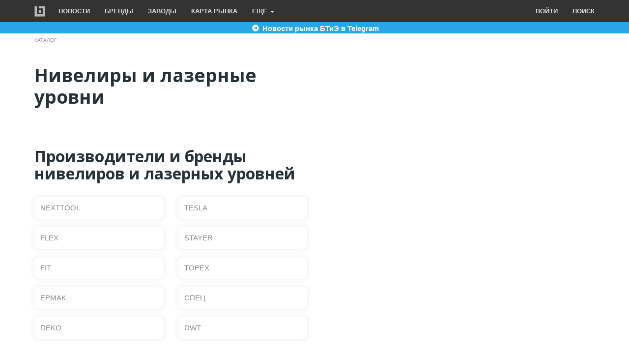

--- FILE ---
content_type: text/html; charset=UTF-8
request_url: https://bitprice.ru/catalog/1047
body_size: 21582
content:
<!DOCTYPE html>
<html  lang="ru" dir="ltr">
  <head>
    <meta charset="utf-8" />
<link rel="canonical" href="https://bitprice.ru/catalog/1047" />
<meta name="Generator" content="Drupal 10 (https://www.drupal.org)" />
<meta name="MobileOptimized" content="width" />
<meta name="HandheldFriendly" content="true" />
<meta name="viewport" content="width=device-width, initial-scale=1.0" />
<link rel="icon" href="/sites/default/files/images/logo/favicon.svg" type="image/svg+xml" />

    <title>Нивелиры и лазерные уровни оптом | Производители и поставщики нивелиров и лазерных уровней</title>
    <link rel="stylesheet" media="all" href="/core/modules/system/css/components/align.module.css?t7t9ff" />
<link rel="stylesheet" media="all" href="/core/modules/system/css/components/fieldgroup.module.css?t7t9ff" />
<link rel="stylesheet" media="all" href="/core/modules/system/css/components/container-inline.module.css?t7t9ff" />
<link rel="stylesheet" media="all" href="/core/modules/system/css/components/clearfix.module.css?t7t9ff" />
<link rel="stylesheet" media="all" href="/core/modules/system/css/components/details.module.css?t7t9ff" />
<link rel="stylesheet" media="all" href="/core/modules/system/css/components/hidden.module.css?t7t9ff" />
<link rel="stylesheet" media="all" href="/core/modules/system/css/components/item-list.module.css?t7t9ff" />
<link rel="stylesheet" media="all" href="/core/modules/system/css/components/js.module.css?t7t9ff" />
<link rel="stylesheet" media="all" href="/core/modules/system/css/components/nowrap.module.css?t7t9ff" />
<link rel="stylesheet" media="all" href="/core/modules/system/css/components/position-container.module.css?t7t9ff" />
<link rel="stylesheet" media="all" href="/core/modules/system/css/components/progress.module.css?t7t9ff" />
<link rel="stylesheet" media="all" href="/core/modules/system/css/components/reset-appearance.module.css?t7t9ff" />
<link rel="stylesheet" media="all" href="/core/modules/system/css/components/resize.module.css?t7t9ff" />
<link rel="stylesheet" media="all" href="/core/modules/system/css/components/sticky-header.module.css?t7t9ff" />
<link rel="stylesheet" media="all" href="/core/modules/system/css/components/system-status-counter.css?t7t9ff" />
<link rel="stylesheet" media="all" href="/core/modules/system/css/components/system-status-report-counters.css?t7t9ff" />
<link rel="stylesheet" media="all" href="/core/modules/system/css/components/system-status-report-general-info.css?t7t9ff" />
<link rel="stylesheet" media="all" href="/core/modules/system/css/components/tablesort.module.css?t7t9ff" />
<link rel="stylesheet" media="all" href="/core/modules/system/css/components/tree-child.module.css?t7t9ff" />
<link rel="stylesheet" media="all" href="/core/modules/views/css/views.module.css?t7t9ff" />
<link rel="stylesheet" media="all" href="https://cdn.jsdelivr.net/npm/bootswatch@3.4.0/yeti/bootstrap.css" integrity="sha256-eGYVcV73HVcUEo/LBDjQxIqmxmN92Il1PnjyULnLd7g=" crossorigin="anonymous" />
<link rel="stylesheet" media="all" href="/themes/contrib/wolftheme/css/style.css?t7t9ff" />
<link rel="stylesheet" media="all" href="/themes/contrib/wolftheme/css/nav.css?t7t9ff" />
<link rel="stylesheet" media="all" href="/themes/contrib/wolftheme/css/list-brands.css?t7t9ff" />
<link rel="stylesheet" media="all" href="/themes/contrib/wolftheme/css/catalog.css?t7t9ff" />

    
  
    <link rel="apple-touch-icon" sizes="180x180" href="/sites/default/files/images/logo/apple-touch-icon.png">
    <link rel="icon" type="image/png" sizes="32x32" href="/sites/default/files/images/logo/favicon-32x32.png">
    <link rel="icon" type="image/png" sizes="16x16" href="/sites/default/files/images/logo/favicon-16x16.png">
    <link rel="manifest" href="/sites/default/files/images/logo/site.webmanifest">
    <link rel="mask-icon" href="/sites/default/files/images/logo/safari-pinned-tab.svg" color="#5bbad5">
    <meta name="msapplication-TileColor" content="#00aba9">
    <meta name="theme-color" content="#ffffff">
	<meta name="yandex-tableau-widget" content="logo=/sites/default/files/images/logo/yandex-tableau-widget-logo.png, color=#252525" />
 

<!-- Yandex.RTB -->
<script>window.yaContextCb=window.yaContextCb||[]</script>
<script src="https://yandex.ru/ads/system/context.js" async></script>

 
  <!-- Yandex.Metrika counter -->
<script type="text/javascript" >
   (function(m,e,t,r,i,k,a){m[i]=m[i]||function(){(m[i].a=m[i].a||[]).push(arguments)};
   m[i].l=1*new Date();
   for (var j = 0; j < document.scripts.length; j++) {if (document.scripts[j].src === r) { return; }}
   k=e.createElement(t),a=e.getElementsByTagName(t)[0],k.async=1,k.src=r,a.parentNode.insertBefore(k,a)})
   (window, document, "script", "https://mc.yandex.ru/metrika/tag.js", "ym");

   ym(16013296, "init", {
        clickmap:true,
        trackLinks:true,
        accurateTrackBounce:true,
        webvisor:true
   });
</script>
<noscript><div><img src="https://mc.yandex.ru/watch/16013296" style="position:absolute; left:-9999px;" alt="" /></div></noscript>
<!-- /Yandex.Metrika counter -->
  
  
  
  </head>
  <body class="path-taxonomy navbar-is-static-top has-glyphicons">
    <a href="#main-content" class="visually-hidden focusable skip-link">
      Перейти к основному содержанию
    </a>
    
      <div class="dialog-off-canvas-main-canvas" data-off-canvas-main-canvas>
              <header class="navbar navbar-default navbar-static-top" id="navbar" role="banner">
              <div class="container">
            <div class="navbar-header">
          <div class="region region-navigation">
          <a class="logo navbar-btn pull-left" href="/" title="Главная" rel="home">
      <img src="/themes/contrib/wolftheme/logo.svg" alt="Главная" />
    </a>
      
  </div>

                          <button type="button" class="navbar-toggle collapsed" data-toggle="collapse" data-target="#navbar-collapse" aria-expanded="false">
            <span class="sr-only">Toggle navigation</span>
            <span class="icon-bar"></span>
            <span class="icon-bar"></span>
            <span class="icon-bar"></span>
          </button>
              </div>
      
      
      
      
      

                    <div id="navbar-collapse" class="navbar-collapse collapse">
        
            <div class="region region-navigation-collapsible">
    <nav role="navigation" aria-labelledby="block-osnovnayanavigaciya-menu" id="block-osnovnayanavigaciya">
            <h2 class="sr-only" id="block-osnovnayanavigaciya-menu">Основная навигация</h2>

      
      <ul class="menu menu--main nav navbar-nav">
                      <li class="first">
                                        <a href="/news" data-drupal-link-system-path="taxonomy/term/963">Новости</a>
              </li>
                      <li>
                                        <a href="/brands" data-drupal-link-system-path="node/5">Бренды</a>
              </li>
                      <li>
                                        <a href="/factories" data-drupal-link-system-path="node/6">Заводы</a>
              </li>
                      <li>
                                        <a href="/maps/btie">Карта рынка</a>
              </li>
                      <li class="expanded dropdown last">
                                                                    <a href="#more" class="dropdown-toggle" data-toggle="dropdown">Ещё <span class="caret"></span></a>
                        <ul class="dropdown-menu">
                      <li class="first">
                                        <a href="/top" data-drupal-link-system-path="node/10">Топы</a>
              </li>
                      <li>
                                        <a href="/publications" data-drupal-link-system-path="taxonomy/term/1146">Публикации</a>
              </li>
                      <li>
                                        <a href="/suppliers" data-drupal-link-system-path="taxonomy/term/1176">Поставщики</a>
              </li>
                      <li>
                                        <a href="/catalog" data-drupal-link-system-path="node/16">Каталог</a>
              </li>
                      <li class="last">
                                        <a href="/forum" data-drupal-link-system-path="node/18">Форум</a>
              </li>
        </ul>
  
              </li>
        </ul>
  

  </nav>
<nav role="navigation" aria-labelledby="block-wolftheme-menyuuchyotnoyzapisipolzovatelya-menu" id="block-wolftheme-menyuuchyotnoyzapisipolzovatelya">
            <h2 class="sr-only" id="block-wolftheme-menyuuchyotnoyzapisipolzovatelya-menu">Меню учётной записи пользователя</h2>

      
      <ul class="menu menu--account nav navbar-nav navbar-right">
                      <li class="first">
                                        <a href="/user/login" data-drupal-link-system-path="user/login">Войти</a>
              </li>
                      <li class="last">
                                        <a href="/search" data-drupal-link-system-path="node/20">Поиск</a>
              </li>
        </ul>
  

  </nav>

  </div>

         
        </div>
                    </div>
          </header>
  


<div style="background-color: #27a7e7;  margin-top: -21px; text-align: center; margin-bottom: 7px;">
<a style="text-decoration:none; font-weight: bold;" href="https://t.me/+RDWL4R5vBhEwZWJi" target="_blank">
    <div class="container">
        <img src="/themes/contrib/wolftheme/images/icons/telegram2.svg" alt="Телеграм" width="20" height="20" loading="lazy"><span style="color: #FFFFFF; vertical-align: text-top;"> Новости рынка БТиЭ в Telegram</span>
    </div>
</a>
</div>







  <div role="main" class="main-container container js-quickedit-main-content" >
    <div class="row">

                              <div class="col-sm-12" role="heading">
              <div class="region region-header">
        <ol class="breadcrumb">
          <li >
                  <a href="/catalog">Каталог</a>
              </li>
      </ol>

<div data-drupal-messages-fallback class="hidden"></div>
  

  </div>

          </div>
              
            
                  <section class="col-sm-12">

                
                
                          <a id="main-content"></a>
            <div class="region region-content">
      <div>
  
    
  <div class="row bs-2col">
  

    <div class="col-md-7 col-lg-6 bs-region bs-region--left">
    


<div class="views-element-container">
  
    
      <div class="form-group"><div class="view view-catalog view-id-catalog view-display-id-catalog js-view-dom-id-06f8e3a2fe86cd9bbd6fdf2c09ecd4549291359a1d281aea27bf73c3264d7ef2">
  
    
      
      <div class="view-content">
          <div><div class="views-field views-field-name"><span class="field-content"><h1>Нивелиры и лазерные уровни</h1></span></div></div>

    </div>
  
          </div>
</div>

  </div>
<section class="views-element-container block block-views block-views-blockbrands-list-brands-term clearfix">
  
      <h2 class="block-title">Производители и бренды нивелиров и лазерных уровней</h2>
    

      <div class="form-group"><div class="list-brands view view-brands view-id-brands view-display-id-list_brands_term js-view-dom-id-c1a6e1d67ff208f0d2ee397a447b42282af53149256c896bd704d0260090fdb7">
  
    
      
      <div class="view-content">
      <div data-drupal-views-infinite-scroll-content-wrapper class="views-infinite-scroll-content-wrapper clearfix form-group"><div id="views-bootstrap-brands-list-brands-term"  class="grid views-view-grid horizontal">
            <div class="row row-1">
                  <div class="col col-xs-12 col-sm-6 col-md-6 col-lg-6 col-1">
            <div class="thumbnail">
              <a href="/brands/nexttool" hreflang="ru">NEXTTOOL</a>
            </div>
          </div>
                  <div class="col col-xs-12 col-sm-6 col-md-6 col-lg-6 col-2">
            <div class="thumbnail">
              <a href="/brands/tesla" hreflang="ru">TESLA</a>
            </div>
          </div>
                  <div class="col col-xs-12 col-sm-6 col-md-6 col-lg-6 col-3">
            <div class="thumbnail">
              <a href="/brands/flex" hreflang="ru">FLEX</a>
            </div>
          </div>
                  <div class="col col-xs-12 col-sm-6 col-md-6 col-lg-6 col-4">
            <div class="thumbnail">
              <a href="/brands/stayer" hreflang="ru">STAYER</a>
            </div>
          </div>
                  <div class="col col-xs-12 col-sm-6 col-md-6 col-lg-6 col-5">
            <div class="thumbnail">
              <a href="/brands/fit" hreflang="ru">FIT</a>
            </div>
          </div>
                  <div class="col col-xs-12 col-sm-6 col-md-6 col-lg-6 col-6">
            <div class="thumbnail">
              <a href="/brands/topex" hreflang="ru">TOPEX</a>
            </div>
          </div>
                  <div class="col col-xs-12 col-sm-6 col-md-6 col-lg-6 col-7">
            <div class="thumbnail">
              <a href="/brands/ermak" hreflang="ru">ЕРМАК</a>
            </div>
          </div>
                  <div class="col col-xs-12 col-sm-6 col-md-6 col-lg-6 col-8">
            <div class="thumbnail">
              <a href="/brands/spec" hreflang="ru">СПЕЦ</a>
            </div>
          </div>
                  <div class="col col-xs-12 col-sm-6 col-md-6 col-lg-6 col-9">
            <div class="thumbnail">
              <a href="/brands/deko" hreflang="ru">DEKO</a>
            </div>
          </div>
                  <div class="col col-xs-12 col-sm-6 col-md-6 col-lg-6 col-10">
            <div class="thumbnail">
              <a href="/brands/dwt" hreflang="ru">DWT</a>
            </div>
          </div>
              </div>
      </div>
</div>

    </div>
  
      
<ul class="js-pager__items pager" data-drupal-views-infinite-scroll-pager>
  <li class="pager__item">
    <a class="button" href="?page=1" title="Загрузить ещё" rel="next">ещё</a>
  </li>
</ul>

          </div>
</div>

  </section>

<section class="views-element-container block block-views block-views-blockcatalog-market-catalog clearfix">
  
    

      <div class="form-group"><div class="view view-catalog view-id-catalog view-display-id-market_catalog js-view-dom-id-83ae7ad8ffb6ca92c31aa6ea8db7dee99c70b918b4bd2d8f44e323a9d992642d">
  
    
      
      <div class="view-content">
          <div><div class="views-field views-field-nothing"><span class="field-content"><!-- Yandex.RTB R-A-191735-4 -->
<div id="yandex_rtb_R-A-191735-4"></div>
<script>
window.yaContextCb.push(() => {
    Ya.Context.AdvManager.render({
        "blockId": "R-A-191735-4",
        "renderTo": "yandex_rtb_R-A-191735-4"
    })
})
</script></span></div></div>

    </div>
  
          </div>
</div>

  </section>


  </div>
  
    <div class="col-md-5 col-lg-6 bs-region bs-region--right">
    <section class="block block-block-content block-block-contente08d4ae0-0648-4ff6-8f81-cc0f3d89393f clearfix">
  
    

      
            <div class="field field--name-body field--type-text-with-summary field--label-hidden field--item"><!-- Yandex.RTB R-A-191735-7 -->
<div id="yandex_rtb_R-A-191735-7"></div>
<script>window.yaContextCb.push(()=>{
	Ya.Context.AdvManager.render({
		"blockId": "R-A-191735-7",
		"renderTo": "yandex_rtb_R-A-191735-7"
	})
})
</script></div>
      
  </section>


  </div>
  
</div>

</div>


  </div>

              </section>

                </div>
  </div>

  
  
      <footer class="footer container-fluid" role="contentinfo">
      <div class="container" >
	 
	  
	    <div class="region region-footer">
    <section id="block-wolftheme-footer" class="block block-block-content block-block-content3d90d5fb-acf6-40df-b654-a535bef28218 clearfix">
  
    

      
            <div class="field field--name-body field--type-text-with-summary field--label-hidden field--item"><div class="row text-center footer-social">
<ul class="list-inline">
<li><a href="https://t.me/bitprice" rel="nofollow" target="_blank"><img src="/themes/contrib/wolftheme/images/icons/telegram.svg" alt="Телеграм" width="40" height="40" loading="lazy"></a></li>
<li><a href="https://vk.com/bitprice" rel="nofollow" target="_blank"><img src="/themes/contrib/wolftheme/images/icons/vk.svg" alt="Вконтакте" width="40" height="40" loading="lazy"></a></li>
</ul>
</div>
<div class="row text-center footer-menu">
<ul class="menu list-inline">
<li><a href="/home">Главная</a></li>
<li><a href="/adv">Реклама</a></li>
<li><a href="/form/34392">Контакты</a></li>
<li><a href="/search">Поиск</a></li>
</ul>
</div>
<div class="copyright">
<div class="row text-center">
<p>Битпрайс © 2011 — 2025</p>
<p>Медиа о рынке бытовой техники и электроники</p>
</div>
</div>
</div>
      
  </section>


  </div>

	  
	  </div>
	  
    </footer>
  
  
  



  </div>

    
    <script type="application/json" data-drupal-selector="drupal-settings-json">{"path":{"baseUrl":"\/","pathPrefix":"","currentPath":"taxonomy\/term\/1047","currentPathIsAdmin":false,"isFront":false,"currentLanguage":"ru"},"pluralDelimiter":"\u0003","suppressDeprecationErrors":true,"ajaxPageState":{"libraries":"eJxVzGsOAiEMBOALgRyJFChrY5cSWtl4e6P7iP6ZZr40k0RMbUAPXbpMHC5dYiJs1F0lm1Q0HPfq1MhcZQGjtsTEkh_hvzp9qeEaEii6Sbhp-OZtlfLkgyK1-pnCqHkI8_7iT_W7uk242h1XDBkMWJYfYVLzaUAr-gYYQFKy","theme":"wolftheme","theme_token":null},"ajaxTrustedUrl":[],"fitvids":{"selectors":"body","custom_vendors":"","ignore_selectors":""},"floatingBlock":{"blocks":[{"selector":".block-views-blockproduct-top-products-menu","container":"#float-top-menu"},{"selector":"#yandex_rtb_R-A-191735-7","container":"article"}],"min_width":992},"bootstrap":{"forms_has_error_value_toggle":1,"modal_animation":1,"modal_backdrop":"true","modal_focus_input":1,"modal_keyboard":1,"modal_select_text":1,"modal_show":1,"modal_size":"","popover_enabled":1,"popover_animation":1,"popover_auto_close":1,"popover_container":"body","popover_content":"","popover_delay":"0","popover_html":0,"popover_placement":"right","popover_selector":"","popover_title":"","popover_trigger":"click","tooltip_enabled":1,"tooltip_animation":1,"tooltip_container":"body","tooltip_delay":"0","tooltip_html":0,"tooltip_placement":"auto left","tooltip_selector":"","tooltip_trigger":"hover"},"views":{"ajax_path":"\/views\/ajax","ajaxViews":{"views_dom_id:c1a6e1d67ff208f0d2ee397a447b42282af53149256c896bd704d0260090fdb7":{"view_name":"brands","view_display_id":"list_brands_term","view_args":"1047","view_path":"\/taxonomy\/term\/1047","view_base_path":null,"view_dom_id":"c1a6e1d67ff208f0d2ee397a447b42282af53149256c896bd704d0260090fdb7","pager_element":0}}},"ckeditor5Premium":{"isMediaInstalled":false},"user":{"uid":0,"permissionsHash":"b3743b6ee5a485caa8b459f5d2d1f56341febedea2320b4dd361f0a3feaa7998"}}</script>
<script src="/core/assets/vendor/jquery/jquery.min.js?v=3.7.1"></script>
<script src="/core/assets/vendor/underscore/underscore-min.js?v=1.13.6"></script>
<script src="/core/assets/vendor/once/once.min.js?v=1.0.1"></script>
<script src="/sites/default/files/languages/ru_kjOwLQ7CsBoOE91K4iumJdyjb5K91SDii7TXd09f2RA.js?t7t9ff"></script>
<script src="/core/misc/drupalSettingsLoader.js?v=10.2.1"></script>
<script src="/core/misc/drupal.js?v=10.2.1"></script>
<script src="/core/misc/drupal.init.js?v=10.2.1"></script>
<script src="/core/assets/vendor/tabbable/index.umd.min.js?v=6.2.0"></script>
<script src="/libraries/fitvids/jquery.fitvids.js?v=10.2.1"></script>
<script src="/modules/contrib/fitvids/js/init-fitvids.js?v=10.2.1"></script>
<script src="/modules/contrib/floating_block/floating_block.js?t7t9ff"></script>
<script src="https://cdn.jsdelivr.net/npm/bootstrap@3.4.1/dist/js/bootstrap.js" integrity="sha256-29KjXnLtx9a95INIGpEvHDiqV/qydH2bBx0xcznuA6I=" crossorigin="anonymous"></script>
<script src="/themes/contrib/wolftheme/js/main.js?t7t9ff"></script>
<script src="/themes/contrib/bootstrap/js/drupal.bootstrap.js?t7t9ff"></script>
<script src="/themes/contrib/bootstrap/js/attributes.js?t7t9ff"></script>
<script src="/themes/contrib/bootstrap/js/theme.js?t7t9ff"></script>
<script src="/themes/contrib/bootstrap/js/popover.js?t7t9ff"></script>
<script src="/themes/contrib/bootstrap/js/tooltip.js?t7t9ff"></script>
<script src="/core/misc/debounce.js?v=10.2.1"></script>
<script src="/core/assets/vendor/jquery-form/jquery.form.min.js?v=4.3.0"></script>
<script src="/core/misc/progress.js?v=10.2.1"></script>
<script src="/themes/contrib/bootstrap/js/misc/progress.js?t7t9ff"></script>
<script src="/core/assets/vendor/loadjs/loadjs.min.js?v=4.2.0"></script>
<script src="/core/misc/announce.js?v=10.2.1"></script>
<script src="/core/misc/message.js?v=10.2.1"></script>
<script src="/themes/contrib/bootstrap/js/misc/message.js?t7t9ff"></script>
<script src="/core/misc/ajax.js?v=10.2.1"></script>
<script src="/themes/contrib/bootstrap/js/misc/ajax.js?t7t9ff"></script>
<script src="/core/modules/views/js/base.js?v=10.2.1"></script>
<script src="/core/modules/views/js/ajax_view.js?v=10.2.1"></script>
<script src="/themes/contrib/bootstrap/js/modules/views/ajax_view.js?t7t9ff"></script>
<script src="/modules/contrib/views_infinite_scroll/js/infinite-scroll.js?v=10.2.1"></script>

  

  
  </body>
</html>


--- FILE ---
content_type: text/css
request_url: https://bitprice.ru/themes/contrib/wolftheme/css/catalog.css?t7t9ff
body_size: -57
content:
/* ---------- Catalog Page ---------- */

